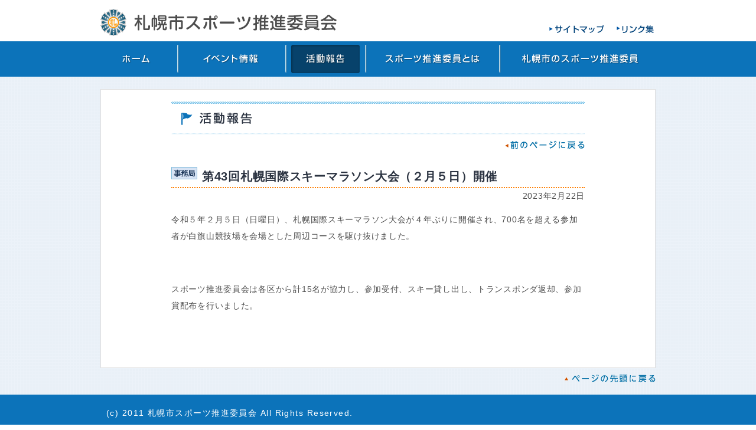

--- FILE ---
content_type: text/html
request_url: http://www.sapporo-sposhin.jp/cgi-bin/sposhin/report/report.pl?reportid=00290
body_size: 5438
content:
<!DOCTYPE HTML PUBLIC "-//W3C//DTD HTML 4.01 Transitional//EN" "http://www.w3.org/TR/html4/loose.dtd">
<html lang="ja">
<head>
<meta http-equiv="Content-Language" content="ja">
<meta http-equiv="Content-Type" content="text/html; charset=utf-8">
<meta http-equiv="Content-Style-Type" content="text/css">
<meta http-equiv="Content-Script-Type" content="text/javascript">
<meta name="description" content="">
<meta name="keywords" content="" lang="ja">
<base href="http://www.sapporo-sposhin.jp/cms/">
<link href="../common.css" rel="stylesheet" type="text/css" media="all"><!--全書類共通CSS-->
<link href="./style.css" rel="stylesheet" type="text/css" media="all"><!--このページのCSS-->
<link href="../topic.css" rel="stylesheet" type="text/css" media="all"><!--トピック用CSS-->
<script src="../navi/rollover.js" type="text/javascript"></script><!--画像ロールオーバースクリプト-->

<title>札幌市スポーツ推進委員会｜イベント情報</title>
</head>
<!--bodyで画像ロールオーバースクリプト起動。画像にclass=imgoverを指定すれば,マウスオーバーで"hogehoge.gif"が"hogehoge_o.gif"に差し替わる-->
<body onload="initRollovers();">

<div id=header1>
	<div id=heder1-inner>
		<h1 id=toplogo><a name=top href="../"><img src="../common_img/toplogo.gif" width="400" height="46" alt="札幌市スポーツ推進委員会"></a></h1>
		<a href="../2nd/sitemap.html"><img src="../common_img/btnmap.gif" width="93" height="13" alt="サイトマップ" id=btnmap></a>
		<a href="../2nd/link.html"><img src="../common_img/btnlink.gif" width="63" height="13" alt="リンク集" id=btnlink></a>
	</div>
</div>
<div id=header2>
	<div id=heder2-inner>
		<ul id=nv>
			<li><a href="../"><img src="../common_img/nv_01.gif" width="121" height="48" class=imgover id=nv01 alt="ホーム"></a></li>
			<li><a href="/cgi-bin/sposhin/event/event.pl"><img src="../common_img/nv_02.gif" width="164" height="48" class=imgover id=nv02 alt="イベント情報"></a></li>
			<li><img src="../common_img/nv_03_o.gif" width="116" height="48" id=nv03 alt="活動報告"></li>
			<li><a href="../2nd/about.html"><img src="../common_img/nv_04.gif" width="207" height="48" class=imgover id=nv04 alt="スポーツ推進委員とは"></a></li>
			<li><a href="../2nd/sapporo.html"><img src="../common_img/nv_05.gif" width="256" height="48" class=imgover id=nv05 alt="札幌市のスポーツ推進委員"></a></li>
		</ul>
		<img src="../common_img/nv_line.gif" width="3" height="47" id=nvline1 alt="">
		<img src="../common_img/nv_line.gif" width="3" height="47" id=nvline2 alt="">
		<img src="../common_img/nv_line.gif" width="3" height="47" id=nvline3 alt="">
		<img src="../common_img/nv_line.gif" width="3" height="47" id=nvline4 alt="">
	</div>
</div>
<div id=main>
	<div id=main-inner style="padding-top:20px;">
		<!--左段-->
		<!--内容-->
		<div id=contents>
			<div id=contents2>
				<h2><img src="images/title-report.gif" width="700" height="56" alt="活動報告"></h2>
				<div class=back2><a href="javascript:history.back();"><img src="../common_img/back_mae.gif" width="135" height="15" alt=""></a></div>
				<!--タイトル-->
				<div class=cont-title><img src="../topi-icon/ku-jimu.gif" width="44" height="21" class=ku-icon alt="［事務局］"><strong class=tptitle2>第43回札幌国際スキーマラソン大会（２月５日）開催</strong></div>
				<!--日付-->
				<div class=cont-date>2023年2月22日</div>
				<!--本文1-->
				<div class=cont-honbun>
					令和５年２月５日（日曜日）、札幌国際スキーマラソン大会が４年ぶりに開催され、700名を超える参加者が白旗山競技場を会場とした周辺コースを駆け抜けました。
				</div>
				
				<!--写真-->
				<div class=cont-photo-div>
					<div class="cont-photo-div1"></div>
					<div class="cont-photo-div2"></div>
					<div class="cont-photo-div3"></div>
					<div class=clr><hr></div><!--floatクリア-->
				</div>
				
				<!--本文2-->
				<div class=cont-honbun>
					スポーツ推進委員会は各区から計15名が協力し、参加受付、スキー貸し出し、トランスポンダ返却、参加賞配布を行いました。
				</div>
				
				<!--写真2-->
				<div class=cont-photo-div>
					<div class="cont-photo-div1"></div>
					<div class="cont-photo-div2"></div>
					<div class="cont-photo-div3"></div>
					<div class=clr><hr></div><!--floatクリア-->
				</div>
				
				<!--本文3-->
				<div class=cont-honbun>
					
				</div>
				<!--関連リンク等-->
				<!--LINK-->
				
				
							</div>
		</div>
		<div class=back2><a href="javascript:scrollTo(0,0);"><img src="../common_img/back2.gif" width="154" height="15" alt="ページの先頭に戻る"></a></div>
	</div>
</div>

<div id=footer>
	<div id=footer-inner>
		(c) 2011 札幌市スポーツ推進委員会 All Rights Reserved.
	</div>
</div>

<script type="text/javascript">

  var _gaq = _gaq || [];
  _gaq.push(['_setAccount', 'UA-27954357-1']);
  _gaq.push(['_trackPageview']);

  (function() {
    var ga = document.createElement('script'); ga.type = 'text/javascript'; ga.async = true;
    ga.src = ('https:' == document.location.protocol ? 'https://ssl' : 'http://www') + '.google-analytics.com/ga.js';
    var s = document.getElementsByTagName('script')[0]; s.parentNode.insertBefore(ga, s);
  })();

</script>

</body>
</html>

--- FILE ---
content_type: text/css
request_url: http://www.sapporo-sposhin.jp/cms/style.css
body_size: 184
content:
@charset "euc-jp";
#contents{
	width:898px;
	padding:20px 20px 30px 20px;
	border:solid 1px #ddd;
	background:white;
	position:relative;
}

#contents2{
	width:700px;
	margin:auto;
}


